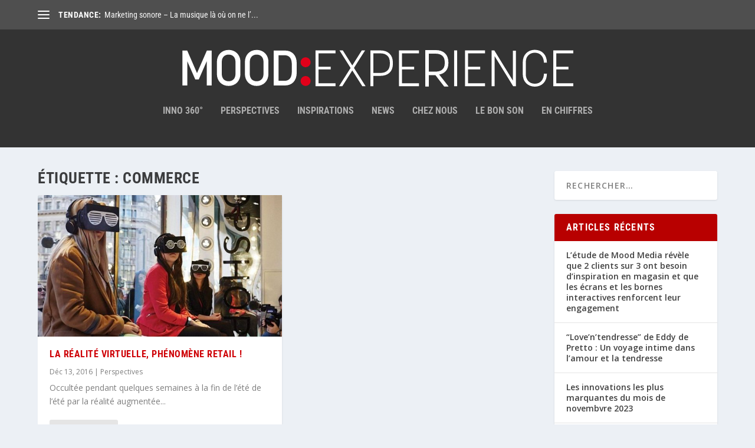

--- FILE ---
content_type: image/svg+xml
request_url: https://moodexperience.fr/wp-content/themes/moodemedianews/moodexperience_logo.svg
body_size: 10048
content:
<?xml version="1.0" encoding="UTF-8" standalone="no"?>
<!-- Created with Inkscape (http://www.inkscape.org/) -->

<svg
   xmlns:dc="http://purl.org/dc/elements/1.1/"
   xmlns:cc="http://creativecommons.org/ns#"
   xmlns:rdf="http://www.w3.org/1999/02/22-rdf-syntax-ns#"
   xmlns:svg="http://www.w3.org/2000/svg"
   xmlns="http://www.w3.org/2000/svg"
   xmlns:sodipodi="http://sodipodi.sourceforge.net/DTD/sodipodi-0.dtd"
   xmlns:inkscape="http://www.inkscape.org/namespaces/inkscape"
   width="635"
   height="63"
   id="svg2"
   version="1.1"
   inkscape:version="0.48.5 r10040"
   sodipodi:docname="logo_fr_curve.svg">
  <defs
     id="defs4" />
  <sodipodi:namedview
     id="base"
     pagecolor="#ffffff"
     bordercolor="#666666"
     borderopacity="1.0"
     inkscape:pageopacity="0.0"
     inkscape:pageshadow="2"
     inkscape:zoom="2.8284271"
     inkscape:cx="144.38201"
     inkscape:cy="-28.254487"
     inkscape:document-units="px"
     inkscape:current-layer="layer2"
     showgrid="false"
     inkscape:window-width="1280"
     inkscape:window-height="1001"
     inkscape:window-x="1272"
     inkscape:window-y="-8"
     inkscape:window-maximized="1"
     borderlayer="false"
     inkscape:showpageshadow="false" />
  <metadata
     id="metadata7">
    <rdf:RDF>
      <cc:Work
         rdf:about="">
        <dc:format>image/svg+xml</dc:format>
        <dc:type
           rdf:resource="http://purl.org/dc/dcmitype/StillImage" />
        <dc:title />
      </cc:Work>
    </rdf:RDF>
  </metadata>
  <g
     inkscape:label="Layer 1"
     inkscape:groupmode="layer"
     id="layer1"
     transform="translate(0,-989.3622)">
    <text
       xml:space="preserve"
       style="font-size:36.91096497px;font-style:normal;font-weight:normal;line-height:125%;letter-spacing:0px;word-spacing:0px;fill:#800000;fill-opacity:1;stroke:none;font-family:Sans"
       x="148.44012"
       y="1037.1942"
       id="text2989"
       sodipodi:linespacing="125%"><tspan
         sodipodi:role="line"
         id="tspan2991"
         x="148.44012"
         y="1037.1942"> </tspan></text>
  </g>
  <g
     inkscape:groupmode="layer"
     id="layer2"
     inkscape:label="Layer"
     transform="translate(0,-13)">
    <g
       style="font-size:82.49011993px;font-style:normal;font-weight:normal;line-height:125%;letter-spacing:0px;word-spacing:0px;fill:#ffffff;fill-opacity:1;stroke:none;font-family:Sans"
       id="text3036">
      <path
         d="m 222.5485,47.339089 19.63239,0 0,-4.37192 -19.63239,0 0,-21.777111 27.38637,0 0,-4.784366 -32.25323,0 0,58.154786 32.25323,0 0,-4.701876 -27.38637,0 z"
         style="fill:#ffffff;font-family:Korolev Light;-inkscape-font-specification:Korolev Light"
         id="path3890" />
      <path
         d="M 298.40032,74.560478 279.6753,44.864417 c 5.95293,-9.486202 11.94713,-18.972434 17.98261,-28.458725 l -5.36179,0 -15.34296,24.416762 -15.26048,-24.416762 -5.36178,0 17.90012,28.458725 -18.64253,29.696061 5.2793,0 16.08537,-25.654097 16.16786,25.654097 z"
         style="fill:#ffffff;font-family:Korolev Light;-inkscape-font-specification:Korolev Light"
         id="path3892" />
      <path
         d="m 322.71326,57.73271 c 5.83779,-0.01373 10.55685,-1.656636 14.15718,-4.928721 3.60027,-3.272042 5.45283,-8.090773 5.55771,-14.456207 l 0,-2.144716 c -0.10488,-6.382546 -1.95744,-11.270018 -5.5577,-14.662431 -3.60034,-3.392307 -8.3194,-5.103953 -14.15719,-5.134943 l -16.5803,0 0,58.154786 4.86686,0 0,-16.827768 z m -11.71344,-36.542652 11.54846,0 c 4.30659,-0.03947 7.86049,1.13256 10.66171,3.516098 2.80116,2.383637 4.25159,6.215937 4.3513,11.49691 l 0,2.062227 c -0.0842,4.982025 -1.50374,8.690592 -4.2585,11.125711 -2.75482,2.435169 -6.33965,3.648445 -10.75451,3.63983 l -11.54846,0 z"
         style="fill:#ffffff;font-family:Korolev Light;-inkscape-font-specification:Korolev Light"
         id="path3894" />
      <path
         d="m 357.07828,47.339089 19.6324,0 0,-4.37192 -19.6324,0 0,-21.777111 27.38637,0 0,-4.784366 -32.25322,0 0,58.154786 32.25322,0 0,-4.701876 -27.38637,0 z"
         style="fill:#ffffff;font-family:Korolev Light;-inkscape-font-specification:Korolev Light"
         id="path3896" />
      <path
         d="m 411.23547,56.082929 14.10563,18.477549 5.85672,0 -15.01301,-19.302439 c 4.56608,-0.668486 8.21966,-2.486681 10.96074,-5.454591 2.741,-2.967861 4.14675,-7.033879 4.21725,-12.198068 l 0,-2.144715 c -0.0842,-6.135078 -1.87495,-10.83695 -5.3721,-14.105629 -3.49723,-3.268573 -8.19566,-4.918352 -14.09532,-4.949344 l -16.82776,0 0,58.154786 4.86685,0 0,-18.477549 z m -11.301,-34.892871 11.54847,0 c 4.45094,-0.02572 8.04609,1.098189 10.78544,3.371741 2.73929,2.273652 4.14848,5.851611 4.22757,10.733888 l 0,2.309693 c -0.0842,4.652071 -1.50375,8.11317 -4.2585,10.38331 -2.75482,2.270192 -6.33966,3.400979 -10.75451,3.392363 l -11.54847,0 z"
         style="fill:#ffffff;stroke:#ffffff;font-family:Korolev Light;-inkscape-font-specification:Korolev Light"
         id="path3898"
         inkscape:connector-curvature="0" />
      <path
         d="m 441.14609,16.405692 0,58.154786 4.86686,0 0,-58.154786 z"
         style="fill:#ffffff;font-family:Korolev Light;-inkscape-font-specification:Korolev Light"
         id="path3900" />
      <path
         d="m 463.57432,47.339089 19.63239,0 0,-4.37192 -19.63239,0 0,-21.777111 27.38636,0 0,-4.784366 -32.25322,0 0,58.154786 32.25322,0 0,-4.701876 -27.38636,0 z"
         style="fill:#ffffff;font-family:Korolev Light;-inkscape-font-specification:Korolev Light"
         id="path3902" />
      <path
         d="m 540.74597,74.560478 0,-57.74234 -4.86686,0 0,48.668544 -29.94353,-49.08099 -4.37192,0 0,58.154786 4.86686,0 0,-48.916011 29.86104,48.916011 z"
         style="fill:#ffffff;font-family:Korolev Light;-inkscape-font-specification:Korolev Light"
         id="path3904" />
      <path
         d="m 585.8604,54.185681 c -0.005,4.509418 -1.23222,8.33828 -3.68107,11.4866 -2.44893,3.148337 -6.08875,4.791243 -10.91949,4.928722 -4.72252,-0.132321 -8.33141,-1.682427 -10.82669,-4.650321 -2.49531,-2.967877 -3.75326,-6.559584 -3.77387,-10.775132 l 0,-19.714885 c 0.0979,-4.861655 1.51057,-8.625214 4.23787,-11.290691 2.72728,-2.665375 6.1815,-4.016132 10.36269,-4.052274 4.64514,0.106603 8.2231,1.66702 10.73389,4.681255 2.51072,3.014335 3.79961,6.843198 3.86667,11.4866 l 4.86686,0 c -0.0739,-6.210692 -1.84402,-11.215024 -5.31024,-15.013008 -3.46629,-3.797878 -8.18535,-5.750117 -14.15718,-5.856723 -5.86362,0.09458 -10.55174,1.967765 -14.06439,5.619567 -3.51266,3.65191 -5.31367,8.515322 -5.40303,14.590252 l 0,19.467418 c 0.0894,6.038898 1.89037,10.891999 5.40303,14.559317 3.51265,3.667328 8.20077,5.550826 14.06439,5.650502 6.00792,-0.106549 10.73729,-2.079411 14.18812,-5.91859 3.45075,-3.839169 5.21051,-8.905367 5.2793,-15.198609 z"
         style="fill:#ffffff;font-family:Korolev Light;-inkscape-font-specification:Korolev Light"
         id="path3906" />
      <path
         d="m 605.83753,47.339089 19.6324,0 0,-4.37192 -19.6324,0 0,-21.777111 27.38637,0 0,-4.784366 -32.25322,0 0,58.154786 32.25322,0 0,-4.701876 -27.38637,0 z"
         style="fill:#ffffff;font-family:Korolev Light;-inkscape-font-specification:Korolev Light"
         id="path3908" />
    </g>
    <g
       id="g3101-1"
       transform="matrix(1.1555356,0,0,1.1555356,-19.279594,7.8418531)">
      <g
         id="g3103-7">
        <polygon
           points="27.755,50.501 21.813,50.501 8.318,19.437 8.318,60.856 0,60.856 0,1.019 8.148,1.019 24.785,39.638 41.505,1.019 49.652,1.019 49.652,60.856 41.335,60.856 41.335,19.267 "
           id="polygon3105-4"
           style="fill:#ffffff"
           transform="matrix(0.8218697,0,0,0.8218697,19.377014,6.7192958)" />
        <path
           d="M 67.45557,40.342807 V 23.810076 c 0,-10.045713 6.695772,-17.0907802 16.392191,-17.0907802 9.625738,0 16.462869,7.0450672 16.462869,17.0907802 v 16.532731 c 0,10.044069 -6.837131,17.020099 -16.462869,17.020099 -9.696419,0 -16.392191,-6.97603 -16.392191,-17.020099 m 25.948892,0.277792 V 23.531462 c 0,-6.767275 -4.184961,-10.25529 -9.556701,-10.25529 -4.812869,0 -9.556701,3.068862 -9.556701,10.184609 v 17.090781 c 0,6.765631 4.184961,10.254468 9.556701,10.254468 4.813691,0 9.556701,-3.069683 9.556701,-10.185431"
           id="path3107-0"
           inkscape:connector-curvature="0"
           style="fill:#ffffff" />
        <path
           d="M 106.54123,40.342807 V 23.810076 c 0,-10.045713 6.69577,-17.0907802 16.39301,-17.0907802 9.62656,0 16.46205,7.0450672 16.46205,17.0907802 v 16.532731 c 0,10.044069 -6.83549,17.020099 -16.46205,17.020099 -9.69724,0 -16.39301,-6.97603 -16.39301,-17.020099 m 25.94889,0.277792 V 23.531462 c 0,-6.767275 -4.18578,-10.25529 -9.55588,-10.25529 -4.81287,0 -9.5567,3.068862 -9.5567,10.184609 v 17.090781 c 0,6.765631 4.18496,10.254468 9.5567,10.254468 4.81205,0 9.55588,-3.069683 9.55588,-10.185431"
           id="path3109-9"
           inkscape:connector-curvature="0"
           style="fill:#ffffff" />
        <path
           d="M 146.62463,56.734998 V 7.556781 h 15.76593 c 9.6956,0 16.46205,6.208404 16.46205,18.206057 V 38.45826 c 0,11.928616 -6.76645,18.276738 -16.46205,18.276738 h -15.76593 z m 14.99748,-6.556877 c 5.92979,0 10.39419,-3.068861 10.39419,-13.323329 v -9.557523 c 0,-10.115572 -4.39536,-13.114575 -10.39419,-13.114575 h -8.16116 v 35.995427 h 8.16116 z"
           id="path3111-4"
           inkscape:connector-curvature="0"
           style="fill:#ffffff" />
        <path
           d="m 191.20778,30.994861 c -3.83649,0 -6.90535,-3.068862 -6.90535,-6.906171 0,-3.836488 3.06886,-6.975208 6.90535,-6.975208 3.83649,0 6.97521,3.13872 6.97521,6.975208 8.2e-4,3.837309 -3.13872,6.906171 -6.97521,6.906171 m 0,26.368045 c -3.83649,0 -6.90535,-3.068861 -6.90535,-6.906171 0,-3.835666 3.06886,-6.975208 6.90535,-6.975208 3.83649,0 6.97521,3.139542 6.97521,6.975208 8.2e-4,3.83731 -3.13872,6.906171 -6.97521,6.906171"
           id="path3113-8"
           inkscape:connector-curvature="0"
           style="fill:#e2001a" />
      </g>
    </g>
  </g>
</svg>
